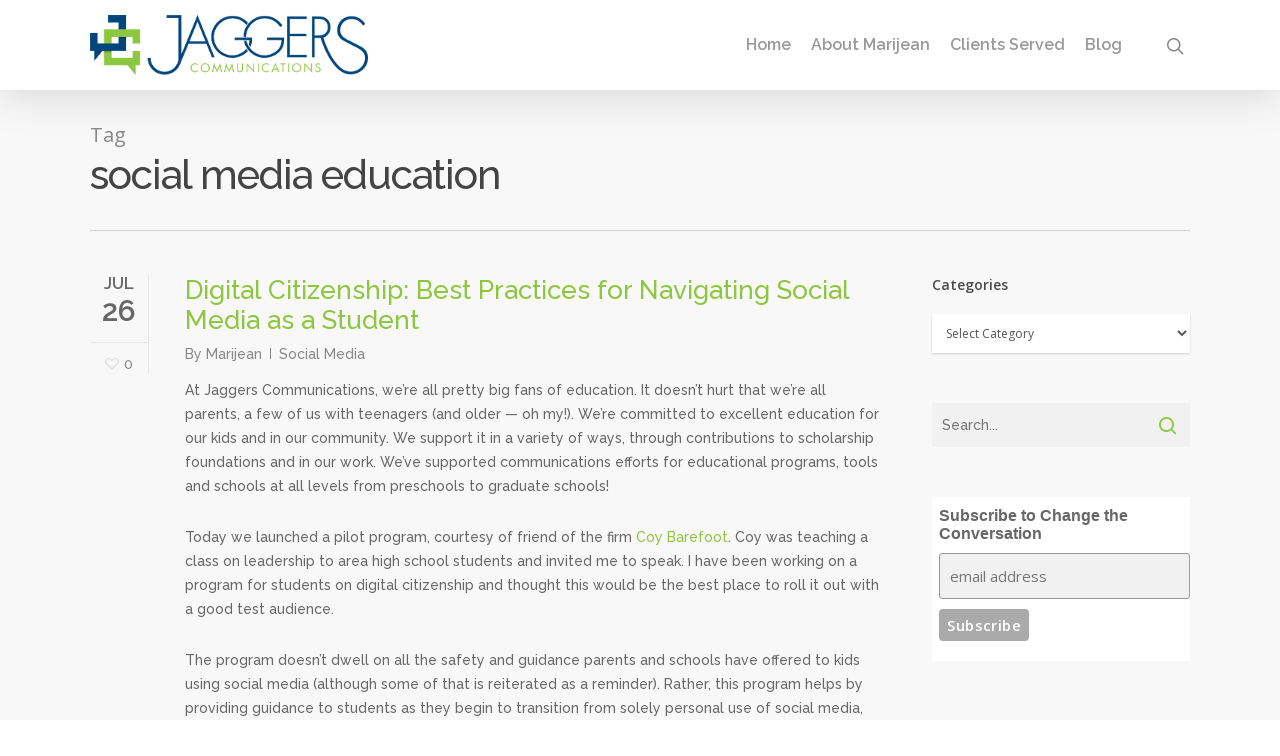

--- FILE ---
content_type: text/html; charset=UTF-8
request_url: https://marijeanjaggers.com/tag/social-media-education/
body_size: 17815
content:
<!DOCTYPE html>

<html lang="en-US" class="no-js">
<head>
	
	<meta charset="UTF-8">
	
	<meta name="viewport" content="width=device-width, initial-scale=1, maximum-scale=1, user-scalable=0" /><link rel="shortcut icon" href="https://marijeanjaggers.com/wp-content/uploads/2017/01/favicon.jpg" /><title>social media education &#8211; Jaggers Communications</title>
<meta name='robots' content='max-image-preview:large' />
<link rel="amphtml" href="https://marijeanjaggers.com/tag/social-media-education/amp/" /><meta name="generator" content="AMP for WP 1.1.11"/><link rel='dns-prefetch' href='//cdn.canvasjs.com' />
<link rel='dns-prefetch' href='//fonts.googleapis.com' />
<link rel="alternate" type="application/rss+xml" title="Jaggers Communications &raquo; Feed" href="https://marijeanjaggers.com/feed/" />
<link rel="alternate" type="application/rss+xml" title="Jaggers Communications &raquo; Comments Feed" href="https://marijeanjaggers.com/comments/feed/" />
<link rel="alternate" type="application/rss+xml" title="Jaggers Communications &raquo; social media education Tag Feed" href="https://marijeanjaggers.com/tag/social-media-education/feed/" />
<script type="text/javascript">
window._wpemojiSettings = {"baseUrl":"https:\/\/s.w.org\/images\/core\/emoji\/14.0.0\/72x72\/","ext":".png","svgUrl":"https:\/\/s.w.org\/images\/core\/emoji\/14.0.0\/svg\/","svgExt":".svg","source":{"concatemoji":"https:\/\/marijeanjaggers.com\/wp-includes\/js\/wp-emoji-release.min.js?ver=6.1.9"}};
/*! This file is auto-generated */
!function(e,a,t){var n,r,o,i=a.createElement("canvas"),p=i.getContext&&i.getContext("2d");function s(e,t){var a=String.fromCharCode,e=(p.clearRect(0,0,i.width,i.height),p.fillText(a.apply(this,e),0,0),i.toDataURL());return p.clearRect(0,0,i.width,i.height),p.fillText(a.apply(this,t),0,0),e===i.toDataURL()}function c(e){var t=a.createElement("script");t.src=e,t.defer=t.type="text/javascript",a.getElementsByTagName("head")[0].appendChild(t)}for(o=Array("flag","emoji"),t.supports={everything:!0,everythingExceptFlag:!0},r=0;r<o.length;r++)t.supports[o[r]]=function(e){if(p&&p.fillText)switch(p.textBaseline="top",p.font="600 32px Arial",e){case"flag":return s([127987,65039,8205,9895,65039],[127987,65039,8203,9895,65039])?!1:!s([55356,56826,55356,56819],[55356,56826,8203,55356,56819])&&!s([55356,57332,56128,56423,56128,56418,56128,56421,56128,56430,56128,56423,56128,56447],[55356,57332,8203,56128,56423,8203,56128,56418,8203,56128,56421,8203,56128,56430,8203,56128,56423,8203,56128,56447]);case"emoji":return!s([129777,127995,8205,129778,127999],[129777,127995,8203,129778,127999])}return!1}(o[r]),t.supports.everything=t.supports.everything&&t.supports[o[r]],"flag"!==o[r]&&(t.supports.everythingExceptFlag=t.supports.everythingExceptFlag&&t.supports[o[r]]);t.supports.everythingExceptFlag=t.supports.everythingExceptFlag&&!t.supports.flag,t.DOMReady=!1,t.readyCallback=function(){t.DOMReady=!0},t.supports.everything||(n=function(){t.readyCallback()},a.addEventListener?(a.addEventListener("DOMContentLoaded",n,!1),e.addEventListener("load",n,!1)):(e.attachEvent("onload",n),a.attachEvent("onreadystatechange",function(){"complete"===a.readyState&&t.readyCallback()})),(e=t.source||{}).concatemoji?c(e.concatemoji):e.wpemoji&&e.twemoji&&(c(e.twemoji),c(e.wpemoji)))}(window,document,window._wpemojiSettings);
</script>
<style type="text/css">
img.wp-smiley,
img.emoji {
	display: inline !important;
	border: none !important;
	box-shadow: none !important;
	height: 1em !important;
	width: 1em !important;
	margin: 0 0.07em !important;
	vertical-align: -0.1em !important;
	background: none !important;
	padding: 0 !important;
}
</style>
	<link rel='stylesheet' id='wp-block-library-css' href='https://marijeanjaggers.com/wp-includes/css/dist/block-library/style.min.css?ver=6.1.9' type='text/css' media='all' />
<link rel='stylesheet' id='classic-theme-styles-css' href='https://marijeanjaggers.com/wp-includes/css/classic-themes.min.css?ver=1' type='text/css' media='all' />
<style id='global-styles-inline-css' type='text/css'>
body{--wp--preset--color--black: #000000;--wp--preset--color--cyan-bluish-gray: #abb8c3;--wp--preset--color--white: #ffffff;--wp--preset--color--pale-pink: #f78da7;--wp--preset--color--vivid-red: #cf2e2e;--wp--preset--color--luminous-vivid-orange: #ff6900;--wp--preset--color--luminous-vivid-amber: #fcb900;--wp--preset--color--light-green-cyan: #7bdcb5;--wp--preset--color--vivid-green-cyan: #00d084;--wp--preset--color--pale-cyan-blue: #8ed1fc;--wp--preset--color--vivid-cyan-blue: #0693e3;--wp--preset--color--vivid-purple: #9b51e0;--wp--preset--gradient--vivid-cyan-blue-to-vivid-purple: linear-gradient(135deg,rgba(6,147,227,1) 0%,rgb(155,81,224) 100%);--wp--preset--gradient--light-green-cyan-to-vivid-green-cyan: linear-gradient(135deg,rgb(122,220,180) 0%,rgb(0,208,130) 100%);--wp--preset--gradient--luminous-vivid-amber-to-luminous-vivid-orange: linear-gradient(135deg,rgba(252,185,0,1) 0%,rgba(255,105,0,1) 100%);--wp--preset--gradient--luminous-vivid-orange-to-vivid-red: linear-gradient(135deg,rgba(255,105,0,1) 0%,rgb(207,46,46) 100%);--wp--preset--gradient--very-light-gray-to-cyan-bluish-gray: linear-gradient(135deg,rgb(238,238,238) 0%,rgb(169,184,195) 100%);--wp--preset--gradient--cool-to-warm-spectrum: linear-gradient(135deg,rgb(74,234,220) 0%,rgb(151,120,209) 20%,rgb(207,42,186) 40%,rgb(238,44,130) 60%,rgb(251,105,98) 80%,rgb(254,248,76) 100%);--wp--preset--gradient--blush-light-purple: linear-gradient(135deg,rgb(255,206,236) 0%,rgb(152,150,240) 100%);--wp--preset--gradient--blush-bordeaux: linear-gradient(135deg,rgb(254,205,165) 0%,rgb(254,45,45) 50%,rgb(107,0,62) 100%);--wp--preset--gradient--luminous-dusk: linear-gradient(135deg,rgb(255,203,112) 0%,rgb(199,81,192) 50%,rgb(65,88,208) 100%);--wp--preset--gradient--pale-ocean: linear-gradient(135deg,rgb(255,245,203) 0%,rgb(182,227,212) 50%,rgb(51,167,181) 100%);--wp--preset--gradient--electric-grass: linear-gradient(135deg,rgb(202,248,128) 0%,rgb(113,206,126) 100%);--wp--preset--gradient--midnight: linear-gradient(135deg,rgb(2,3,129) 0%,rgb(40,116,252) 100%);--wp--preset--duotone--dark-grayscale: url('#wp-duotone-dark-grayscale');--wp--preset--duotone--grayscale: url('#wp-duotone-grayscale');--wp--preset--duotone--purple-yellow: url('#wp-duotone-purple-yellow');--wp--preset--duotone--blue-red: url('#wp-duotone-blue-red');--wp--preset--duotone--midnight: url('#wp-duotone-midnight');--wp--preset--duotone--magenta-yellow: url('#wp-duotone-magenta-yellow');--wp--preset--duotone--purple-green: url('#wp-duotone-purple-green');--wp--preset--duotone--blue-orange: url('#wp-duotone-blue-orange');--wp--preset--font-size--small: 13px;--wp--preset--font-size--medium: 20px;--wp--preset--font-size--large: 36px;--wp--preset--font-size--x-large: 42px;--wp--preset--spacing--20: 0.44rem;--wp--preset--spacing--30: 0.67rem;--wp--preset--spacing--40: 1rem;--wp--preset--spacing--50: 1.5rem;--wp--preset--spacing--60: 2.25rem;--wp--preset--spacing--70: 3.38rem;--wp--preset--spacing--80: 5.06rem;}:where(.is-layout-flex){gap: 0.5em;}body .is-layout-flow > .alignleft{float: left;margin-inline-start: 0;margin-inline-end: 2em;}body .is-layout-flow > .alignright{float: right;margin-inline-start: 2em;margin-inline-end: 0;}body .is-layout-flow > .aligncenter{margin-left: auto !important;margin-right: auto !important;}body .is-layout-constrained > .alignleft{float: left;margin-inline-start: 0;margin-inline-end: 2em;}body .is-layout-constrained > .alignright{float: right;margin-inline-start: 2em;margin-inline-end: 0;}body .is-layout-constrained > .aligncenter{margin-left: auto !important;margin-right: auto !important;}body .is-layout-constrained > :where(:not(.alignleft):not(.alignright):not(.alignfull)){max-width: var(--wp--style--global--content-size);margin-left: auto !important;margin-right: auto !important;}body .is-layout-constrained > .alignwide{max-width: var(--wp--style--global--wide-size);}body .is-layout-flex{display: flex;}body .is-layout-flex{flex-wrap: wrap;align-items: center;}body .is-layout-flex > *{margin: 0;}:where(.wp-block-columns.is-layout-flex){gap: 2em;}.has-black-color{color: var(--wp--preset--color--black) !important;}.has-cyan-bluish-gray-color{color: var(--wp--preset--color--cyan-bluish-gray) !important;}.has-white-color{color: var(--wp--preset--color--white) !important;}.has-pale-pink-color{color: var(--wp--preset--color--pale-pink) !important;}.has-vivid-red-color{color: var(--wp--preset--color--vivid-red) !important;}.has-luminous-vivid-orange-color{color: var(--wp--preset--color--luminous-vivid-orange) !important;}.has-luminous-vivid-amber-color{color: var(--wp--preset--color--luminous-vivid-amber) !important;}.has-light-green-cyan-color{color: var(--wp--preset--color--light-green-cyan) !important;}.has-vivid-green-cyan-color{color: var(--wp--preset--color--vivid-green-cyan) !important;}.has-pale-cyan-blue-color{color: var(--wp--preset--color--pale-cyan-blue) !important;}.has-vivid-cyan-blue-color{color: var(--wp--preset--color--vivid-cyan-blue) !important;}.has-vivid-purple-color{color: var(--wp--preset--color--vivid-purple) !important;}.has-black-background-color{background-color: var(--wp--preset--color--black) !important;}.has-cyan-bluish-gray-background-color{background-color: var(--wp--preset--color--cyan-bluish-gray) !important;}.has-white-background-color{background-color: var(--wp--preset--color--white) !important;}.has-pale-pink-background-color{background-color: var(--wp--preset--color--pale-pink) !important;}.has-vivid-red-background-color{background-color: var(--wp--preset--color--vivid-red) !important;}.has-luminous-vivid-orange-background-color{background-color: var(--wp--preset--color--luminous-vivid-orange) !important;}.has-luminous-vivid-amber-background-color{background-color: var(--wp--preset--color--luminous-vivid-amber) !important;}.has-light-green-cyan-background-color{background-color: var(--wp--preset--color--light-green-cyan) !important;}.has-vivid-green-cyan-background-color{background-color: var(--wp--preset--color--vivid-green-cyan) !important;}.has-pale-cyan-blue-background-color{background-color: var(--wp--preset--color--pale-cyan-blue) !important;}.has-vivid-cyan-blue-background-color{background-color: var(--wp--preset--color--vivid-cyan-blue) !important;}.has-vivid-purple-background-color{background-color: var(--wp--preset--color--vivid-purple) !important;}.has-black-border-color{border-color: var(--wp--preset--color--black) !important;}.has-cyan-bluish-gray-border-color{border-color: var(--wp--preset--color--cyan-bluish-gray) !important;}.has-white-border-color{border-color: var(--wp--preset--color--white) !important;}.has-pale-pink-border-color{border-color: var(--wp--preset--color--pale-pink) !important;}.has-vivid-red-border-color{border-color: var(--wp--preset--color--vivid-red) !important;}.has-luminous-vivid-orange-border-color{border-color: var(--wp--preset--color--luminous-vivid-orange) !important;}.has-luminous-vivid-amber-border-color{border-color: var(--wp--preset--color--luminous-vivid-amber) !important;}.has-light-green-cyan-border-color{border-color: var(--wp--preset--color--light-green-cyan) !important;}.has-vivid-green-cyan-border-color{border-color: var(--wp--preset--color--vivid-green-cyan) !important;}.has-pale-cyan-blue-border-color{border-color: var(--wp--preset--color--pale-cyan-blue) !important;}.has-vivid-cyan-blue-border-color{border-color: var(--wp--preset--color--vivid-cyan-blue) !important;}.has-vivid-purple-border-color{border-color: var(--wp--preset--color--vivid-purple) !important;}.has-vivid-cyan-blue-to-vivid-purple-gradient-background{background: var(--wp--preset--gradient--vivid-cyan-blue-to-vivid-purple) !important;}.has-light-green-cyan-to-vivid-green-cyan-gradient-background{background: var(--wp--preset--gradient--light-green-cyan-to-vivid-green-cyan) !important;}.has-luminous-vivid-amber-to-luminous-vivid-orange-gradient-background{background: var(--wp--preset--gradient--luminous-vivid-amber-to-luminous-vivid-orange) !important;}.has-luminous-vivid-orange-to-vivid-red-gradient-background{background: var(--wp--preset--gradient--luminous-vivid-orange-to-vivid-red) !important;}.has-very-light-gray-to-cyan-bluish-gray-gradient-background{background: var(--wp--preset--gradient--very-light-gray-to-cyan-bluish-gray) !important;}.has-cool-to-warm-spectrum-gradient-background{background: var(--wp--preset--gradient--cool-to-warm-spectrum) !important;}.has-blush-light-purple-gradient-background{background: var(--wp--preset--gradient--blush-light-purple) !important;}.has-blush-bordeaux-gradient-background{background: var(--wp--preset--gradient--blush-bordeaux) !important;}.has-luminous-dusk-gradient-background{background: var(--wp--preset--gradient--luminous-dusk) !important;}.has-pale-ocean-gradient-background{background: var(--wp--preset--gradient--pale-ocean) !important;}.has-electric-grass-gradient-background{background: var(--wp--preset--gradient--electric-grass) !important;}.has-midnight-gradient-background{background: var(--wp--preset--gradient--midnight) !important;}.has-small-font-size{font-size: var(--wp--preset--font-size--small) !important;}.has-medium-font-size{font-size: var(--wp--preset--font-size--medium) !important;}.has-large-font-size{font-size: var(--wp--preset--font-size--large) !important;}.has-x-large-font-size{font-size: var(--wp--preset--font-size--x-large) !important;}
.wp-block-navigation a:where(:not(.wp-element-button)){color: inherit;}
:where(.wp-block-columns.is-layout-flex){gap: 2em;}
.wp-block-pullquote{font-size: 1.5em;line-height: 1.6;}
</style>
<link rel='stylesheet' id='salient-social-css' href='https://marijeanjaggers.com/wp-content/plugins/salient-social/css/style.css?ver=1.1' type='text/css' media='all' />
<style id='salient-social-inline-css' type='text/css'>

  .sharing-default-minimal .nectar-love.loved,
  body .nectar-social[data-color-override="override"].fixed > a:before, 
  body .nectar-social[data-color-override="override"].fixed .nectar-social-inner a,
  .sharing-default-minimal .nectar-social[data-color-override="override"] .nectar-social-inner a:hover {
    background-color: #8dc63f;
  }
  .nectar-social.hover .nectar-love.loved,
  .nectar-social.hover > .nectar-love-button a:hover,
  .nectar-social[data-color-override="override"].hover > div a:hover,
  #single-below-header .nectar-social[data-color-override="override"].hover > div a:hover,
  .nectar-social[data-color-override="override"].hover .share-btn:hover,
  .sharing-default-minimal .nectar-social[data-color-override="override"] .nectar-social-inner a {
    border-color: #8dc63f;
  }
  #single-below-header .nectar-social.hover .nectar-love.loved i,
  #single-below-header .nectar-social.hover[data-color-override="override"] a:hover,
  #single-below-header .nectar-social.hover[data-color-override="override"] a:hover i,
  #single-below-header .nectar-social.hover .nectar-love-button a:hover i,
  .nectar-love:hover i,
  .hover .nectar-love:hover .total_loves,
  .nectar-love.loved i,
  .nectar-social.hover .nectar-love.loved .total_loves,
  .nectar-social.hover .share-btn:hover, 
  .nectar-social[data-color-override="override"].hover .nectar-social-inner a:hover,
  .nectar-social[data-color-override="override"].hover > div:hover span,
  .sharing-default-minimal .nectar-social[data-color-override="override"] .nectar-social-inner a:not(:hover) i,
  .sharing-default-minimal .nectar-social[data-color-override="override"] .nectar-social-inner a:not(:hover) {
    color: #8dc63f;
  }
</style>
<link rel='stylesheet' id='dashicons-css' href='https://marijeanjaggers.com/wp-includes/css/dashicons.min.css?ver=6.1.9' type='text/css' media='all' />
<link rel='stylesheet' id='admin-bar-css' href='https://marijeanjaggers.com/wp-includes/css/admin-bar.min.css?ver=6.1.9' type='text/css' media='all' />
<style id='admin-bar-inline-css' type='text/css'>

    .canvasjs-chart-credit{
        display: none !important;
    }
    #vtrtsFreeChart canvas {
    border-radius: 6px;
}

.vtrts-free-adminbar-weekly-title {
    font-weight: bold;
    font-size: 14px;
    color: #fff;
    margin-bottom: 6px;
}

        #wpadminbar #wp-admin-bar-vtrts_free_top_button .ab-icon:before {
            content: "\f185";
            color: #1DAE22;
            top: 3px;
        }
    #wp-admin-bar-vtrts_pro_top_button .ab-item {
        min-width: 180px;
    }
    .vtrts-free-adminbar-dropdown {
        min-width: 420px ;
        padding: 18px 18px 12px 18px;
        background: #23282d;
        color: #fff;
        border-radius: 8px;
        box-shadow: 0 4px 24px rgba(0,0,0,0.15);
        margin-top: 10px;
    }
    .vtrts-free-adminbar-grid {
        display: grid;
        grid-template-columns: 1fr 1fr;
        gap: 18px 18px; /* row-gap column-gap */
        margin-bottom: 18px;
    }
    .vtrts-free-adminbar-card {
        background: #2c3338;
        border-radius: 8px;
        padding: 18px 18px 12px 18px;
        box-shadow: 0 2px 8px rgba(0,0,0,0.07);
        display: flex;
        flex-direction: column;
        align-items: flex-start;
    }
    /* Extra margin for the right column */
    .vtrts-free-adminbar-card:nth-child(2),
    .vtrts-free-adminbar-card:nth-child(4) {
        margin-left: 10px !important;
        padding-left: 10px !important;
                padding-top: 6px !important;

        margin-right: 10px !important;
        padding-right : 10px !important;
        margin-top: 10px !important;
    }
    .vtrts-free-adminbar-card:nth-child(1),
    .vtrts-free-adminbar-card:nth-child(3) {
        margin-left: 10px !important;
        padding-left: 10px !important;
                padding-top: 6px !important;

        margin-top: 10px !important;
                padding-right : 10px !important;

    }
    /* Extra margin for the bottom row */
    .vtrts-free-adminbar-card:nth-child(3),
    .vtrts-free-adminbar-card:nth-child(4) {
        margin-top: 6px !important;
        padding-top: 6px !important;
        margin-top: 10px !important;
    }
    .vtrts-free-adminbar-card-title {
        font-size: 14px;
        font-weight: 800;
        margin-bottom: 6px;
        color: #fff;
    }
    .vtrts-free-adminbar-card-value {
        font-size: 22px;
        font-weight: bold;
        color: #1DAE22;
        margin-bottom: 4px;
    }
    .vtrts-free-adminbar-card-sub {
        font-size: 12px;
        color: #aaa;
    }
    .vtrts-free-adminbar-btn-wrap {
        text-align: center;
        margin-top: 8px;
    }

    #wp-admin-bar-vtrts_free_top_button .ab-item{
    min-width: 80px !important;
        padding: 0px !important;
    .vtrts-free-adminbar-btn {
        display: inline-block;
        background: #1DAE22;
        color: #fff !important;
        font-weight: bold;
        padding: 8px 28px;
        border-radius: 6px;
        text-decoration: none;
        font-size: 15px;
        transition: background 0.2s;
        margin-top: 8px;
    }
    .vtrts-free-adminbar-btn:hover {
        background: #15991b;
        color: #fff !important;
    }

    .vtrts-free-adminbar-dropdown-wrap { min-width: 0; padding: 0; }
    #wpadminbar #wp-admin-bar-vtrts_free_top_button .vtrts-free-adminbar-dropdown { display: none; position: absolute; left: 0; top: 100%; z-index: 99999; }
    #wpadminbar #wp-admin-bar-vtrts_free_top_button:hover .vtrts-free-adminbar-dropdown { display: block; }
    
        .ab-empty-item #wp-admin-bar-vtrts_free_top_button-default .ab-empty-item{
    height:0px !important;
    padding :0px !important;
     }
            #wpadminbar .quicklinks .ab-empty-item{
        padding:0px !important;
    }
    .vtrts-free-adminbar-dropdown {
    min-width: 420px;
    padding: 18px 18px 12px 18px;
    background: #23282d;
    color: #fff;
    border-radius: 12px; /* more rounded */
    box-shadow: 0 8px 32px rgba(0,0,0,0.25); /* deeper shadow */
    margin-top: 10px;
}

.vtrts-free-adminbar-btn-wrap {
    text-align: center;
    margin-top: 18px; /* more space above */
}

.vtrts-free-adminbar-btn {
    display: inline-block;
    background: #1DAE22;
    color: #fff !important;
    font-weight: bold;
    padding: 5px 22px;
    border-radius: 8px;
    text-decoration: none;
    font-size: 17px;
    transition: background 0.2s, box-shadow 0.2s;
    margin-top: 8px;
    box-shadow: 0 2px 8px rgba(29,174,34,0.15);
    text-align: center;
    line-height: 1.6;
    
}
.vtrts-free-adminbar-btn:hover {
    background: #15991b;
    color: #fff !important;
    box-shadow: 0 4px 16px rgba(29,174,34,0.25);
}
    


</style>
<link rel='stylesheet' id='font-awesome-css' href='https://marijeanjaggers.com/wp-content/themes/salient/css/font-awesome.min.css?ver=4.6.4' type='text/css' media='all' />
<link rel='stylesheet' id='salient-grid-system-css' href='https://marijeanjaggers.com/wp-content/themes/salient/css/grid-system.css?ver=12.1.5' type='text/css' media='all' />
<link rel='stylesheet' id='main-styles-css' href='https://marijeanjaggers.com/wp-content/themes/salient/css/style.css?ver=12.1.5' type='text/css' media='all' />
<style id='main-styles-inline-css' type='text/css'>
html:not(.page-trans-loaded) { background-color: #ffffff; }
</style>
<link rel='stylesheet' id='magnific-css' href='https://marijeanjaggers.com/wp-content/themes/salient/css/plugins/magnific.css?ver=8.6.0' type='text/css' media='all' />
<link rel='stylesheet' id='nectar_default_font_open_sans-css' href='https://fonts.googleapis.com/css?family=Open+Sans%3A300%2C400%2C600%2C700&#038;subset=latin%2Clatin-ext' type='text/css' media='all' />
<link rel='stylesheet' id='nectar-flickity-css' href='https://marijeanjaggers.com/wp-content/themes/salient/css/plugins/flickity.css?ver=12.1.5' type='text/css' media='all' />
<link rel='stylesheet' id='nectar-portfolio-css' href='https://marijeanjaggers.com/wp-content/plugins/salient-portfolio/css/portfolio.css?ver=1.6.1' type='text/css' media='all' />
<link rel='stylesheet' id='responsive-css' href='https://marijeanjaggers.com/wp-content/themes/salient/css/responsive.css?ver=12.1.5' type='text/css' media='all' />
<link rel='stylesheet' id='skin-original-css' href='https://marijeanjaggers.com/wp-content/themes/salient/css/skin-original.css?ver=12.1.5' type='text/css' media='all' />
<link rel='stylesheet' id='dynamic-css-css' href='https://marijeanjaggers.com/wp-content/themes/salient/css/salient-dynamic-styles.css?ver=50159' type='text/css' media='all' />
<style id='dynamic-css-inline-css' type='text/css'>
@media only screen and (min-width:1000px){body #ajax-content-wrap.no-scroll{min-height:calc(100vh - 90px);height:calc(100vh - 90px)!important;}}@media only screen and (min-width:1000px){#page-header-wrap.fullscreen-header,#page-header-wrap.fullscreen-header #page-header-bg,html:not(.nectar-box-roll-loaded) .nectar-box-roll > #page-header-bg.fullscreen-header,.nectar_fullscreen_zoom_recent_projects,#nectar_fullscreen_rows:not(.afterLoaded) > div{height:calc(100vh - 89px);}.wpb_row.vc_row-o-full-height.top-level,.wpb_row.vc_row-o-full-height.top-level > .col.span_12{min-height:calc(100vh - 89px);}html:not(.nectar-box-roll-loaded) .nectar-box-roll > #page-header-bg.fullscreen-header{top:90px;}.nectar-slider-wrap[data-fullscreen="true"]:not(.loaded),.nectar-slider-wrap[data-fullscreen="true"]:not(.loaded) .swiper-container{height:calc(100vh - 88px)!important;}.admin-bar .nectar-slider-wrap[data-fullscreen="true"]:not(.loaded),.admin-bar .nectar-slider-wrap[data-fullscreen="true"]:not(.loaded) .swiper-container{height:calc(100vh - 88px - 32px)!important;}}#nectar_fullscreen_rows{background-color:;}
.large_h1 {
    font-size: 60px;
    line-height: 55px;
}

.extra_color {
    color: #00457c;
}

.clientlogos {
    padding: 100px;
}


@media only screen and (max-width: 768px) {
    .large_h1 {
    font-size: 36px;
    line-height: 40px;
    }
}
</style>
<link rel='stylesheet' id='redux-google-fonts-salient_redux-css' href='https://fonts.googleapis.com/css?family=Raleway%3A600%2C500%7CMerriweather%3A400italic&#038;subset=latin&#038;ver=1600786000' type='text/css' media='all' />
<script type='text/javascript' id='ahc_front_js-js-extra'>
/* <![CDATA[ */
var ahc_ajax_front = {"ajax_url":"https:\/\/marijeanjaggers.com\/wp-admin\/admin-ajax.php","plugin_url":"https:\/\/marijeanjaggers.com\/wp-content\/plugins\/visitors-traffic-real-time-statistics\/","page_id":"Tag: <span>social media education<\/span>","page_title":"","post_type":""};
/* ]]> */
</script>
<script type='text/javascript' src='https://marijeanjaggers.com/wp-content/plugins/visitors-traffic-real-time-statistics/js/front.js?ver=6.1.9' id='ahc_front_js-js'></script>
<script type='text/javascript' src='https://marijeanjaggers.com/wp-includes/js/jquery/jquery.min.js?ver=3.6.1' id='jquery-core-js'></script>
<script type='text/javascript' src='https://marijeanjaggers.com/wp-includes/js/jquery/jquery-migrate.min.js?ver=3.3.2' id='jquery-migrate-js'></script>
<link rel="https://api.w.org/" href="https://marijeanjaggers.com/wp-json/" /><link rel="alternate" type="application/json" href="https://marijeanjaggers.com/wp-json/wp/v2/tags/122" /><link rel="EditURI" type="application/rsd+xml" title="RSD" href="https://marijeanjaggers.com/xmlrpc.php?rsd" />
<link rel="wlwmanifest" type="application/wlwmanifest+xml" href="https://marijeanjaggers.com/wp-includes/wlwmanifest.xml" />
<meta name="generator" content="WordPress 6.1.9" />

		<!-- GA Google Analytics @ https://m0n.co/ga -->
		<script async src="https://www.googletagmanager.com/gtag/js?id=256890723"></script>
		<script>
			window.dataLayer = window.dataLayer || [];
			function gtag(){dataLayer.push(arguments);}
			gtag('js', new Date());
			gtag('config', '256890723');
		</script>

	<script type="text/javascript"> var root = document.getElementsByTagName( "html" )[0]; root.setAttribute( "class", "js" ); </script><meta name="generator" content="Powered by WPBakery Page Builder - drag and drop page builder for WordPress."/>
<link rel="icon" href="https://marijeanjaggers.com/wp-content/uploads/2011/11/cropped-JC_Logo_LowRes-32x32.jpg" sizes="32x32" />
<link rel="icon" href="https://marijeanjaggers.com/wp-content/uploads/2011/11/cropped-JC_Logo_LowRes-192x192.jpg" sizes="192x192" />
<link rel="apple-touch-icon" href="https://marijeanjaggers.com/wp-content/uploads/2011/11/cropped-JC_Logo_LowRes-180x180.jpg" />
<meta name="msapplication-TileImage" content="https://marijeanjaggers.com/wp-content/uploads/2011/11/cropped-JC_Logo_LowRes-270x270.jpg" />
<noscript><style> .wpb_animate_when_almost_visible { opacity: 1; }</style></noscript>	
</head>


<body class="archive tag tag-social-media-education tag-122 original wpb-js-composer js-comp-ver-6.4.2 vc_responsive" data-footer-reveal="false" data-footer-reveal-shadow="none" data-header-format="default" data-body-border="off" data-boxed-style="" data-header-breakpoint="1000" data-dropdown-style="minimal" data-cae="easeOutCubic" data-cad="650" data-megamenu-width="contained" data-aie="none" data-ls="magnific" data-apte="standard" data-hhun="0" data-fancy-form-rcs="default" data-form-style="default" data-form-submit="default" data-is="minimal" data-button-style="default" data-user-account-button="false" data-flex-cols="true" data-col-gap="default" data-header-inherit-rc="false" data-header-search="true" data-animated-anchors="true" data-ajax-transitions="true" data-full-width-header="false" data-slide-out-widget-area="true" data-slide-out-widget-area-style="slide-out-from-right" data-user-set-ocm="off" data-loading-animation="none" data-bg-header="false" data-responsive="1" data-ext-responsive="true" data-header-resize="1" data-header-color="light" data-transparent-header="false" data-cart="false" data-remove-m-parallax="" data-remove-m-video-bgs="" data-m-animate="0" data-force-header-trans-color="light" data-smooth-scrolling="0" data-permanent-transparent="false" >
	
	<script type="text/javascript"> if(navigator.userAgent.match(/(Android|iPod|iPhone|iPad|BlackBerry|IEMobile|Opera Mini)/)) { document.body.className += " using-mobile-browser "; } </script><div id="ajax-loading-screen" data-disable-mobile="1" data-disable-fade-on-click="0" data-effect="standard" data-method="standard"><div class="loading-icon none"><span class="default-skin-loading-icon"></span></div></div>	
	<div id="header-space"  data-header-mobile-fixed='1'></div> 
	
		
	<div id="header-outer" data-has-menu="true" data-has-buttons="yes" data-header-button_style="default" data-using-pr-menu="false" data-mobile-fixed="1" data-ptnm="false" data-lhe="default" data-user-set-bg="#ffffff" data-format="default" data-permanent-transparent="false" data-megamenu-rt="0" data-remove-fixed="0" data-header-resize="1" data-cart="false" data-transparency-option="0" data-box-shadow="large" data-shrink-num="6" data-using-secondary="0" data-using-logo="1" data-logo-height="60" data-m-logo-height="45" data-padding="15" data-full-width="false" data-condense="false" >
		
		
<div id="search-outer" class="nectar">
	<div id="search">
		<div class="container">
			 <div id="search-box">
				 <div class="inner-wrap">
					 <div class="col span_12">
						  <form role="search" action="https://marijeanjaggers.com/" method="GET">
															<input type="text" name="s"  value="Start Typing..." data-placeholder="Start Typing..." />
															
												</form>
					</div><!--/span_12-->
				</div><!--/inner-wrap-->
			 </div><!--/search-box-->
			 <div id="close"><a href="#">
				<span class="icon-salient-x" aria-hidden="true"></span>				 </a></div>
		 </div><!--/container-->
	</div><!--/search-->
</div><!--/search-outer-->

<header id="top">
	<div class="container">
		<div class="row">
			<div class="col span_3">
				<a id="logo" href="https://marijeanjaggers.com" data-supplied-ml-starting-dark="false" data-supplied-ml-starting="false" data-supplied-ml="false" >
					<img class="stnd default-logo dark-version" alt="Jaggers Communications" src="https://marijeanjaggers.com/wp-content/uploads/2017/01/Jaggers_Web_Site_Logo@1x.png" srcset="https://marijeanjaggers.com/wp-content/uploads/2017/01/Jaggers_Web_Site_Logo@1x.png 1x, https://marijeanjaggers.com/wp-content/uploads/2017/01/Jaggers_Web_Site_Logo@2x.png 2x" /> 
				</a>
				
							</div><!--/span_3-->
			
			<div class="col span_9 col_last">
									<a class="mobile-search" href="#searchbox"><span class="nectar-icon icon-salient-search" aria-hidden="true"></span></a>
										<div class="slide-out-widget-area-toggle mobile-icon slide-out-from-right" data-custom-color="false" data-icon-animation="simple-transform">
						<div> <a href="#sidewidgetarea" aria-label="Navigation Menu" aria-expanded="false" class="closed">
							<span aria-hidden="true"> <i class="lines-button x2"> <i class="lines"></i> </i> </span>
						</a></div> 
					</div>
								
									
					<nav>
						
						<ul class="sf-menu">	
							<li id="menu-item-2902" class="menu-item menu-item-type-post_type menu-item-object-page menu-item-home menu-item-2902"><a href="https://marijeanjaggers.com/">Home</a></li>
<li id="menu-item-3857" class="menu-item menu-item-type-post_type menu-item-object-page menu-item-3857"><a href="https://marijeanjaggers.com/about/">About Marijean</a></li>
<li id="menu-item-3111" class="menu-item menu-item-type-post_type menu-item-object-page menu-item-3111"><a href="https://marijeanjaggers.com/clients-served/">Clients Served</a></li>
<li id="menu-item-3695" class="menu-item menu-item-type-post_type menu-item-object-page current_page_parent menu-item-3695"><a href="https://marijeanjaggers.com/blog/">Blog</a></li>
						</ul>
						

													<ul class="buttons sf-menu" data-user-set-ocm="off">
								
								<li id="search-btn"><div><a href="#searchbox"><span class="icon-salient-search" aria-hidden="true"></span></a></div> </li>								
							</ul>
												
					</nav>
					
										
				</div><!--/span_9-->
				
								
			</div><!--/row-->
					</div><!--/container-->
	</header>
		
	</div>
	
		
	<div id="ajax-content-wrap">
		
		
		<div class="row page-header-no-bg" data-alignment="left">
			<div class="container">	
				<div class="col span_12 section-title">
					<span class="subheader">Tag</span>
					<h1>  social media education</h1>
									</div>
			</div>
		</div> 

	
<div class="container-wrap">
		
	<div class="container main-content">
		
		<div class="row">
			
			<div class="post-area col  span_9   " data-ams="8px" data-remove-post-date="0" data-remove-post-author="0" data-remove-post-comment-number="0" data-remove-post-nectar-love="0"> <div class="posts-container"  data-load-animation="none">
<article id="post-2676" class="post-2676 post type-post status-publish format-standard category-social-media tag-albemarle-high-school tag-charlottesville-high-school tag-coy-barefoot tag-digital-citizenship tag-leadership-academy-charlottesville tag-monticello-high-school tag-social-media-education tag-social-media-for-schools tag-western-albemarle-high-school">  
  
  <div class="inner-wrap animated">
    
    <div class="post-content classic">
      
      
<div class="post-meta" data-love="true">
  
  <div class="date">
    <span class="month">Jul</span>
    <span class="day">26</span>
      </div>
  
  <div class="nectar-love-wrap">
    <a href="#" class="nectar-love" id="nectar-love-2676" title="Love this"> <i class="icon-salient-heart-2"></i><span class="love-text">Love</span><span class="total_loves"><span class="nectar-love-count">0</span></span></a>  </div>
  
</div><!--post-meta-->      
      <div class="content-inner">
        
        <a href="https://marijeanjaggers.com/digitalcitizenship/"><span class="post-featured-img"></span></a>        
        <div class="article-content-wrap">
          
          <div class="post-header">
            
            <h2 class="title"><a href="https://marijeanjaggers.com/digitalcitizenship/"> Digital Citizenship: Best Practices for Navigating Social Media as a Student</a></h2>
            
            <span class="meta-author">
              <span>By</span> <a href="https://marijeanjaggers.com/author/marijean/" title="Posts by Marijean" rel="author">Marijean</a>            </span> 
            <span class="meta-category"><a href="https://marijeanjaggers.com/category/social-media/">Social Media</a>            </span>            
          </div><!--/post-header-->
          
          <p>At Jaggers Communications, we&#8217;re all pretty big fans of education. It doesn&#8217;t hurt that we&#8217;re all parents, a few of us with teenagers (and older &#8212; oh my!). We&#8217;re committed to excellent education for our kids and in our community. We support it in a variety of ways, through contributions to scholarship foundations and in our work. We&#8217;ve supported communications efforts for educational programs, tools and schools at all levels from preschools to graduate schools!</p>
<p>Today we launched a pilot program, courtesy of friend of the firm <a href="http://www.coybarefoot.com">Coy Barefoot</a>. Coy was teaching a class on leadership to area high school students and invited me to speak. I have been working on a program for students on digital citizenship and thought this would be the best place to roll it out with a good test audience.</p>
<p>The program doesn&#8217;t dwell on all the safety and guidance parents and schools have offered to kids using social media (although some of that is reiterated as a reminder). Rather, this program helps by providing guidance to students as they begin to transition from solely personal use of social media, to professional use as college students, graduates and employees.</p>
<p>We spent a lot of time talking about managing your personal online reputation and what that means for people getting ready to go off to college, applying to schools or for jobs. General awareness of the tools that exist (besides Facebook; teenagers know a lot about Facebook) and how they could and should be using them, is important.</p>
<p>You&#8217;d have to attend a Digital Citizen workshop to get the full gist of what was taught and the conversation that takes place in class, but the students were interested in access to the full presentation, and I thought the rest of you might be curious, as well.</p>
<p><iframe style="border: 1px solid #CCC; border-width: 1px 1px 0; margin-bottom: 5px;" src="http://www.slideshare.net/slideshow/embed_code/13766240" frameborder="0" marginwidth="0" marginheight="0" scrolling="no" width="427" height="356"></iframe></p>
<div style="margin-bottom: 5px;"><strong> <a title="Digital Citizenship" href="http://www.slideshare.net/mjaggers/digital-citizenship-13766240" target="_blank">Digital Citizenship</a> </strong> from <strong><a href="http://www.slideshare.net/mjaggers" target="_blank">Jaggers Communications</a></strong></div>
<p>&nbsp;</p>
          
        </div><!--article-content-wrap-->
        
      </div><!--content-inner-->
      
    </div><!--/post-content-->
    
  </div><!--/inner-wrap-->
  
</article>
<article id="post-2280" class="post-2280 post type-post status-publish format-standard category-communications category-corporate-strategy category-marketing-2 category-social-media category-uncategorized tag-blogging tag-community tag-content tag-content-development tag-how-to-use-social-media-for-business tag-nascar tag-pr tag-pr-and-social-media tag-questions-about-social-media tag-social-media tag-social-media-education tag-social-networking-for-business tag-strategy">  
  
  <div class="inner-wrap animated">
    
    <div class="post-content classic">
      
      
<div class="post-meta" data-love="true">
  
  <div class="date">
    <span class="month">Apr</span>
    <span class="day">30</span>
      </div>
  
  <div class="nectar-love-wrap">
    <a href="#" class="nectar-love" id="nectar-love-2280" title="Love this"> <i class="icon-salient-heart-2"></i><span class="love-text">Love</span><span class="total_loves"><span class="nectar-love-count">0</span></span></a>  </div>
  
</div><!--post-meta-->      
      <div class="content-inner">
        
        <a href="https://marijeanjaggers.com/good-community-timeless-social-media/"><span class="post-featured-img"></span></a>        
        <div class="article-content-wrap">
          
          <div class="post-header">
            
            <h2 class="title"><a href="https://marijeanjaggers.com/good-community-timeless-social-media/"> Good Community is a Timeless Social Media Value</a></h2>
            
            <span class="meta-author">
              <span>By</span> <a href="https://marijeanjaggers.com/author/admin/" title="Posts by admin" rel="author">admin</a>            </span> 
            <span class="meta-category"><a href="https://marijeanjaggers.com/category/communications/">Communications</a>, <a href="https://marijeanjaggers.com/category/corporate-strategy/">Corporate Strategy</a>, <a href="https://marijeanjaggers.com/category/marketing-2/">Marketing</a>, <a href="https://marijeanjaggers.com/category/social-media/">Social Media</a>, <a href="https://marijeanjaggers.com/category/uncategorized/">Uncategorized</a>            </span>            
          </div><!--/post-header-->
          
          <p><img decoding="async" loading="lazy" class="alignleft" style="margin: 5px;" src="http://img.getglue.com/tv_shows/rowdy_racing_news/normal.jpg" alt="" width="192" height="192" />We were at a client meeting last week presenting social media strategy, and <a href="http://twitter.com/marijean">Marijean</a> was kind enough to mention my past history as founder of a company called <a href="http://www.rowdy.com">Rowdy.com</a>. Rowdy was known as a &#8220;social network&#8221; and was focused on NASCAR racing. We built a platform to blog, share photos, video, comments, and observations on racing. Facebook wasn&#8217;t out yet, so we had to build it ourselves.</p>
<p>We produced award-winning podcasts, video, and content on our own to get the conversation started, but our primary goal was to create a place where real fans could get to know each other and get closer to their favorite sport and those involved in it. Rowdy grew very quickly primarily because we gave the fans something they could not get on their own&#8211;a singular voice that was about the real sport, not corporate spin. Our tagline was &#8220;<strong>Rowdy: Tell It Like It Is</strong>&#8221; and that&#8217;s exactly what we did. It was truly cutting edge and and was one the best examples of online community available, regardless of the topic.</p>
<p>One of the participants at our meeting remembered the site and was truly complimentary. I think it enhanced our reputation and credibility just a little and I was flattered to have had a positive impact on a race fan through that effort.</p>
<p>Cool, you say. So what? That stuff is old hat now! The takeaway is that even though that site was shut down earlier this year (after a two-year stint as a property of <em><a href="http://aol.sportingnews.com/">The Sporting News</a></em>), folks still remember the quality of the content and the friendships they had there. Many fans are still offline friends&#8211;one couple who met there are actually getting married! Fans remember fondly meeting IRL at the races after friending one another at Rowdy. It was a true bonding experience because it was real people, useful and engaging content and a friendly, open forum for sharing and celebrating a passion.</p>
<p>So&#8230;are you creating that environment for your customers? Are you providing an open, engaging resource full of good content, friendly people, and social connective tissue? Are you using the tools currently available to maximize connection and interaction? If not, why not? Quit acting like this doesn&#8217;t matter. It does.</p>
          
        </div><!--article-content-wrap-->
        
      </div><!--content-inner-->
      
    </div><!--/post-content-->
    
  </div><!--/inner-wrap-->
  
</article>
<article id="post-2162" class="post-2162 post type-post status-publish format-standard category-corporate-strategy category-media category-social-media tag-how-to-use-social-media-for-business tag-jaggers-communications tag-questions-about-social-media tag-rusty-speidel tag-social-media tag-social-media-education tag-social-media-for-business tag-social-networking-for-business">  
  
  <div class="inner-wrap animated">
    
    <div class="post-content classic">
      
      
<div class="post-meta" data-love="true">
  
  <div class="date">
    <span class="month">Apr</span>
    <span class="day">16</span>
      </div>
  
  <div class="nectar-love-wrap">
    <a href="#" class="nectar-love" id="nectar-love-2162" title="Love this"> <i class="icon-salient-heart-2"></i><span class="love-text">Love</span><span class="total_loves"><span class="nectar-love-count">0</span></span></a>  </div>
  
</div><!--post-meta-->      
      <div class="content-inner">
        
        <a href="https://marijeanjaggers.com/beware-social-media-marketer/"><span class="post-featured-img"></span></a>        
        <div class="article-content-wrap">
          
          <div class="post-header">
            
            <h2 class="title"><a href="https://marijeanjaggers.com/beware-social-media-marketer/"> Five Ways to Beware the Social Media Scammer</a></h2>
            
            <span class="meta-author">
              <span>By</span> <a href="https://marijeanjaggers.com/author/admin/" title="Posts by admin" rel="author">admin</a>            </span> 
            <span class="meta-category"><a href="https://marijeanjaggers.com/category/corporate-strategy/">Corporate Strategy</a>, <a href="https://marijeanjaggers.com/category/media/">Media</a>, <a href="https://marijeanjaggers.com/category/social-media/">Social Media</a>            </span>            
          </div><!--/post-header-->
          
          <p><img decoding="async" loading="lazy" class="size-thumbnail wp-image-2103 alignright" title="rfs3" src="http://wineguildcville.com/marijean/wp-content/uploads/2012/04/rfs3-150x150.jpg" alt="" width="150" height="150" />There was an <a href="http://www.scribd.com/doc/67355794/Booz-Co-Buddy-Media-Campaigns-to-Capabilities-Social-Media-and-Marketing-2011">interesting study released last year</a> by Booz &amp; Co. in partnership with Buddy Media on social media and marketing and its impact on job growth. Some highlights:</p>
<ul>
<li>Virtually every company (96%) has plans to spend more on social media; 40 percent plan to spend “substantially more.”</li>
<li>As companies are building up their social media, much of their investment is focused on hiring in-house staff. Partners also will play a key role in supporting companies as they use social more widely.</li>
<li>The money spent on social media will primarily be shifted from other forms of digital advertising, so new expertise will be required.</li>
</ul>
<p>Great, we&#8217;ve gone mainstream!</p>
<p><img decoding="async" loading="lazy" class="alignright" src="http://elevationgroupexposed.com/wp-content/uploads/2011/11/SCAM-sign.gif" alt="" width="180" height="180" />But I gotta say, I&#8217;ve been really bothered lately by these so-called &#8220;social media experts&#8221; and &#8220;social media marketing firms&#8221; that are cropping up everywhere. &#8220;We have a decade of experience with Facebook marketing,&#8221; they say. Really?? It&#8217;s only five years old. Trust reduced. &#8220;View our case studies,&#8221; they invite. Really? OK, it says here your team worked with the client to develop a Facebook and Twitter marketing strategy. Cool. But what did that strategy actually include? What insights did you gather that make it worth sharing and using as a promo? Are you just spamming our news feeds with promos, or are you actually engaging? Why should I believe you without evidence?</p>
<p>Um, I don&#8217;t. Trust further reduced.</p>
<p>My point here is that there are a LOT of people out there capitalizing on the ignorance and fear of those who don&#8217;t understand how to tap into the amazing potential of engaged, strategic, social media use. They need real help, and so might you. So here are some guidelines to help weed out the opportunists from those folks that can actually get your social media projects off the ground.</p>
<ol>
<li><strong>Make sure they create and deliver a strategy, not just tactics</strong>. Social media without a plan is worthless. You need to determine what your business goals are, how social tools fit into those, how content fits into that and who will do what. There also needs to be legit measurement against actual business goals, not just a laundry list of &#8220;likes&#8221; and &#8220;retweets.&#8221; If your potential vendor glazes over when you ask about those, run away.</li>
<li><strong>Check references</strong>. Did they actually accomplish anything of value for others? Not just what their web site claims, but real accomplishments that map to what you&#8217;re hoping to do as well. Can&#8217;t find those? Run away.</li>
<li><strong>Does what they claim sound reasonable</strong>? Anyone claiming to have more years of experience with a platform than it has actually existed would be a example of a suspect vendor.</li>
<li><strong>Run away from specific promises</strong>. &#8220;We&#8217;ll get you page one on Google, guaranteed!&#8221; would be an example. Another would be &#8220;get thousands of Twitter followers right away!&#8221; These things are theoretically possible, but without strategy and patience it will either be fleeting, damaging to your brand, or both.</li>
<li><strong>Focus on the conversation, engagement, and long-term relationships</strong>. These are the hallmarks of all the best social media campaigns. A legit social media strategist will embrace these ideas. Scammers, not so much.</li>
</ol>
<p>Lock your doors, set the alarm, hide the kids!  Or call someone who can really help.</p>
<p>Have you ever been the victim of one of these scammers?</p>
          
        </div><!--article-content-wrap-->
        
      </div><!--content-inner-->
      
    </div><!--/post-content-->
    
  </div><!--/inner-wrap-->
  
</article>
<article id="post-1670" class="post-1670 post type-post status-publish format-standard category-communications category-public-relations category-social-media tag-blogging-for-business tag-business-blogging tag-digital-communications-and-privacy tag-facebook-for-business tag-how-to-use-social-media-for-business tag-jaggers-communications tag-marijean-jaggers tag-marijean-jaggers-and-social-media tag-questions-about-social-media tag-social-media tag-social-media-charlottesville tag-social-media-education tag-social-media-for-business tag-social-networking tag-social-networking-for-business">  
  
  <div class="inner-wrap animated">
    
    <div class="post-content classic">
      
      
<div class="post-meta" data-love="true">
  
  <div class="date">
    <span class="month">Dec</span>
    <span class="day">13</span>
      </div>
  
  <div class="nectar-love-wrap">
    <a href="#" class="nectar-love" id="nectar-love-1670" title="Love this"> <i class="icon-salient-heart-2"></i><span class="love-text">Love</span><span class="total_loves"><span class="nectar-love-count">0</span></span></a>  </div>
  
</div><!--post-meta-->      
      <div class="content-inner">
        
        <a href="https://marijeanjaggers.com/culture-social-media-platforms-mind-blown/"><span class="post-featured-img"></span></a>        
        <div class="article-content-wrap">
          
          <div class="post-header">
            
            <h2 class="title"><a href="https://marijeanjaggers.com/culture-social-media-platforms-mind-blown/"> The Culture of Social Media without the Platforms; Mind = Blown</a></h2>
            
            <span class="meta-author">
              <span>By</span> <a href="https://marijeanjaggers.com/author/marijean/" title="Posts by Marijean" rel="author">Marijean</a>            </span> 
            <span class="meta-category"><a href="https://marijeanjaggers.com/category/communications/">Communications</a>, <a href="https://marijeanjaggers.com/category/public-relations/">Public Relations</a>, <a href="https://marijeanjaggers.com/category/social-media/">Social Media</a>            </span>            
          </div><!--/post-header-->
          
          <p>It&#8217;s a very busy time for my business and yesterday included a marathon of meetings right in a row (six!). Right in the middle, we met with a prospective client.</p>
<p>Now, Jaggers Communications offers the full suite of communications services from public relations to brand positioning to social media strategy, but often client conversations begin with learning about social media (it is a specialty of our firm). One of the people we met with shared his complete lack of use and knowledge of social media. He&#8217;s not engaged in any way online and hasn&#8217;t had an interest in doing so personally, even though he understands it&#8217;s important for his business to begin to seriously look at digital communications and how they should be used.</p>
<p>Then, he went on about his business philosophy, about how he prefers to serve clients, to interact with partners, to collaborate and nurture a culture of transparency within his organization.</p>
<p>And then my brain exploded.</p>
<p>Everything he said is exactly the culture that social media has established and worked to grow. It&#8217;s precisely where bloggers hoped business would evolve when it became impossible to hide behind a curtain of complacency. But it wasn&#8217;t the culture online that drove this man&#8217;s business values; it&#8217;s how his company has done business since the 1970s, long before blogs, Facebook and Twitter.</p>
<p>It was so refreshing, and so very exciting for me to meet with someone who &#8220;got it&#8221; before the technical aspects were even brought into the discussion. In fact, the words we use to talk about the tactics of social media are almost irrelevant. They&#8217;re tools to get us to the goals we make. The framework and quality are there; the genuine stories and rich culture exist; we have the honor of helping the business share them online.</p>
<p>Sometimes my work makes me giddy.</p>
          
        </div><!--article-content-wrap-->
        
      </div><!--content-inner-->
      
    </div><!--/post-content-->
    
  </div><!--/inner-wrap-->
  
</article>
<article id="post-480" class="post-480 post type-post status-publish format-standard category-communications tag-blogging-for-business tag-how-to-use-linkedin tag-how-to-use-social-media-for-business tag-jaggers-communications tag-marijean-jaggers tag-marijean-jaggers-and-social-media tag-social-media-education tag-social-media-for-business tag-social-media-virginia tag-social-networking-for-business">  
  
  <div class="inner-wrap animated">
    
    <div class="post-content classic">
      
      
<div class="post-meta" data-love="true">
  
  <div class="date">
    <span class="month">Jan</span>
    <span class="day">05</span>
      </div>
  
  <div class="nectar-love-wrap">
    <a href="#" class="nectar-love" id="nectar-love-480" title="Love this"> <i class="icon-salient-heart-2"></i><span class="love-text">Love</span><span class="total_loves"><span class="nectar-love-count">0</span></span></a>  </div>
  
</div><!--post-meta-->      
      <div class="content-inner">
        
        <a href="https://marijeanjaggers.com/the-one-time-only-plan-development-workshop/"><span class="post-featured-img"></span></a>        
        <div class="article-content-wrap">
          
          <div class="post-header">
            
            <h2 class="title"><a href="https://marijeanjaggers.com/the-one-time-only-plan-development-workshop/"> The One-Time Only Plan Development Workshop</a></h2>
            
            <span class="meta-author">
              <span>By</span> <a href="https://marijeanjaggers.com/author/marijean/" title="Posts by Marijean" rel="author">Marijean</a>            </span> 
            <span class="meta-category"><a href="https://marijeanjaggers.com/category/communications/">Communications</a>            </span>            
          </div><!--/post-header-->
          
          <p><img decoding="async" loading="lazy" class="size-medium wp-image-122 alignright" title="MJ" src="http://wineguildcville.com/marijean/wp-content/uploads/2010/06/MJ-presenting-e1294172274429-300x225.jpg" alt="" width="300" height="225" srcset="https://marijeanjaggers.com/wp-content/uploads/2010/06/MJ-presenting-e1294172274429-300x225.jpg 300w, https://marijeanjaggers.com/wp-content/uploads/2010/06/MJ-presenting-e1294172274429.JPG 500w" sizes="(max-width: 300px) 100vw, 300px" />That’s right – I mean it – I’m only offering the <a href="http://wineguildcville.com/marijean/2011/01/03/digital-communications-plan-development-workshop/">Digital Communications Plan Development</a> workshop once.</p>
<p><span style="font-size: 11.6667px;">Why?</span></p>
<p><span style="font-size: 11.6667px;">It’s my way of giving back to the Charlottesville community that has been so good to me in the five years since I moved here. To celebrate that, and help area businesses and nonprofits I’m offering this affordable three-hour boot camp to jump start your social media efforts in 2011.</span></p>
<p><span style="font-size: 11.6667px;">You will:</span></p>
<ul>
<li>Learn how you can be using social networking and social media to benefit your career and your business</li>
<li>Walk away with the infrastructure of a 2011 integrated communications plan for your business</li>
<li>Have focused attention and access to the most experienced communicator and social media expert in Central Virginia</li>
</ul>
<p><span style="font-size: 11.6667px;">The workshop will be January 13, 2011 at 9am at OpenSpace – <a href="http://wineguildcville.com/marijean/2011/01/03/digital-communications-plan-development-workshop/">more details</a>.</span></p>
<p><span style="font-size: 11.6667px;">I’m limiting participants to just 10 (3 seats left at this writing) to devote enough attention to each of you.</span></p>
<p><span style="font-size: 11.6667px;"><a href="http://jaggersplandevelopment.eventbrite.com/">Sign up today</a> or forward on to someone who you know will benefit from this workshop.</span></p>
<p><span style="font-size: 11.6667px;"><strong><a href="http://jaggersplandevelopment.eventbrite.com/">Register Now!</a></strong></span></p>
<p><span style="font-size: 11.6667px;">I hope to see you at OpenSpace on January 13!</span></p>
<h2><span style="color: #ff0000;"><strong><span style="color: #ff0000;">Updated 1/12/2011: This workshop has SOLD OUT. Please stay in touch for future training opportunities</span>.</strong></span></h2>
          
        </div><!--article-content-wrap-->
        
      </div><!--content-inner-->
      
    </div><!--/post-content-->
    
  </div><!--/inner-wrap-->
  
</article>				
			</div><!--/posts container-->
				
			<div id="pagination" data-is-text="All items loaded"><span aria-current="page" class="page-numbers current">1</span>
<a class="page-numbers" href="https://marijeanjaggers.com/tag/social-media-education/page/2/">2</a>
<a class="next page-numbers" href="https://marijeanjaggers.com/tag/social-media-education/page/2/">Next</a></div>				
		</div><!--/post-area-->
		
					
							<div id="sidebar" data-nectar-ss="false" class="col span_3 col_last">
					<div id="categories-3" class="widget widget_categories"><h4>Categories</h4><form action="https://marijeanjaggers.com" method="get"><label class="screen-reader-text" for="cat">Categories</label><select  name='cat' id='cat' class='postform'>
	<option value='-1'>Select Category</option>
	<option class="level-0" value="672">Communications</option>
	<option class="level-1" value="527">&nbsp;&nbsp;&nbsp;Crisis Communications</option>
	<option class="level-0" value="1124">Corporate Strategy</option>
	<option class="level-0" value="356">Jaggers Communications News</option>
	<option class="level-0" value="1140">Marketing</option>
	<option class="level-0" value="39">Media</option>
	<option class="level-0" value="520">Public Relations</option>
	<option class="level-0" value="3">Social Media</option>
	<option class="level-0" value="1">Uncategorized</option>
</select>
</form>
<script type="text/javascript">
/* <![CDATA[ */
(function() {
	var dropdown = document.getElementById( "cat" );
	function onCatChange() {
		if ( dropdown.options[ dropdown.selectedIndex ].value > 0 ) {
			dropdown.parentNode.submit();
		}
	}
	dropdown.onchange = onCatChange;
})();
/* ]]> */
</script>

			</div><div id="search-4" class="widget widget_search"><form role="search" method="get" class="search-form" action="https://marijeanjaggers.com/">
	<input type="text" class="search-field" placeholder="Search..." value="" name="s" title="Search for:" />
	<button type="submit" class="search-widget-btn"><span class="normal icon-salient-search" aria-hidden="true"></span><span class="text">Search</span></button>
</form></div><div id="custom_html-2" class="widget_text widget widget_custom_html"><div class="textwidget custom-html-widget"><!-- Begin Mailchimp Signup Form -->
<link href="//cdn-images.mailchimp.com/embedcode/slim-10_7.css" rel="stylesheet" type="text/css">
<style type="text/css">
	#mc_embed_signup{background:#fff; clear:left; font:14px Helvetica,Arial,sans-serif; }
	/* Add your own Mailchimp form style overrides in your site stylesheet or in this style block.
	   We recommend moving this block and the preceding CSS link to the HEAD of your HTML file. */
</style>
<div id="mc_embed_signup">
<form action="https://jaggerscommunications.us5.list-manage.com/subscribe/post?u=de4bd34cbcfd8c29c0f77230a&amp;id=1c871c467b" method="post" id="mc-embedded-subscribe-form" name="mc-embedded-subscribe-form" class="validate" target="_blank" novalidate>
    <div id="mc_embed_signup_scroll">
	<label for="mce-EMAIL">Subscribe to Change the Conversation</label>
	<input type="email" value="" name="EMAIL" class="email" id="mce-EMAIL" placeholder="email address" required>
    <!-- real people should not fill this in and expect good things - do not remove this or risk form bot signups-->
    <div style="position: absolute; left: -5000px;" aria-hidden="true"><input type="text" name="b_de4bd34cbcfd8c29c0f77230a_1c871c467b" tabindex="-1" value=""></div>
    <div class="clear"><input type="submit" value="Subscribe" name="subscribe" id="mc-embedded-subscribe" class="button"></div>
    </div>
</form>
</div>

<!--End mc_embed_signup--></div></div>				</div><!--/span_3-->
						
		</div><!--/row-->
		
	</div><!--/container-->

</div><!--/container-wrap-->
	

<div id="footer-outer" data-midnight="light" data-cols="3" data-custom-color="false" data-disable-copyright="false" data-matching-section-color="false" data-copyright-line="false" data-using-bg-img="false" data-bg-img-overlay="0.8" data-full-width="false" data-using-widget-area="true" data-link-hover="default">
	
	
<div id="call-to-action">
	<div class="container">
		  <div class="triangle"></div>
		  <span> Let's Talk About How We Can Be Your Communications Partner </span>
		  <a class="nectar-button 
		  regular-button extra-color-1" data-color-override="false" href="http://marijeanjaggers.com/contact-me/">
		  Contact Marijean Today!		</a>
	</div>
</div>

		
	<div id="footer-widgets" data-has-widgets="true" data-cols="3">
		
		<div class="container">
			
						
			<div class="row">
				
								
				<div class="col span_4">
					<!-- Footer widget area 1 -->
					<div id="text-4" class="widget widget_text"><h4>Follow and Like:</h4>			<div class="textwidget"><p><a href="https://twitter.com/Marijean" target="_blank" rel="noopener">Twitter</a><br />
<a href="https://www.facebook.com/JaggersCommunications/" target="_blank" rel="noopener">Facebook</a><br />
<a href="https://www.linkedin.com/in/marijeanjaggers/" target="_blank" rel="noopener">LinkedIn</a></p>
<p><!-- Begin Mailchimp Signup Form -->
<link href="//cdn-images.mailchimp.com/embedcode/slim-10_7.css" rel="stylesheet" type="text/css">
<style type="text/css">
	#mc_embed_signup{background:#fff; clear:left; font:14px Helvetica,Arial,sans-serif; }
	/* Add your own Mailchimp form style overrides in your site stylesheet or in this style block.
	   We recommend moving this block and the preceding CSS link to the HEAD of your HTML file. */
</style>
<div id="mc_embed_signup">
<form action="https://jaggerscommunications.us5.list-manage.com/subscribe/post?u=de4bd34cbcfd8c29c0f77230a&amp;id=1c871c467b" method="post" id="mc-embedded-subscribe-form" name="mc-embedded-subscribe-form" class="validate" target="_blank" novalidate>
<div id="mc_embed_signup_scroll">
	<label for="mce-EMAIL">Subscribe to Change the Conversation</label><br />
	<input type="email" value="" name="EMAIL" class="email" id="mce-EMAIL" placeholder="email address" required><br />
    <!-- real people should not fill this in and expect good things - do not remove this or risk form bot signups--></p>
<div style="position: absolute; left: -5000px;" aria-hidden="true"><input type="text" name="b_de4bd34cbcfd8c29c0f77230a_1c871c467b" tabindex="-1" value=""></div>
<div class="clear"><input type="submit" value="Subscribe" name="subscribe" id="mc-embedded-subscribe" class="button"></div>
</p></div>
</form>
</div>
<p><!--End mc_embed_signup--></p>
</div>
		</div>					</div><!--/span_3-->
					
											
						<div class="col span_4">
							<!-- Footer widget area 2 -->
							<div id="text-3" class="widget widget_text"><h4>Contact</h4>			<div class="textwidget"><p><a href="mailto:mjaggers@jaggerscommunications.com">Send email to Marijean</a><br />
<a href="tel:1-636-485-2920">(636)-485-2920</a></p>
</div>
		</div>								
							</div><!--/span_3-->
							
												
						
													<div class="col span_4">
								<!-- Footer widget area 3 -->
								<div id="text-2" class="widget widget_text"><h4>Location:</h4>			<div class="textwidget"><p>201 E Main Street, Suite N<br />
(Above Corner Juice)<br />
Charlottesville, VA 22902</p>
</div>
		</div>									
								</div><!--/span_3-->
														
															
							</div><!--/row-->
							
														
						</div><!--/container-->
						
					</div><!--/footer-widgets-->
					
					
  <div class="row" id="copyright" data-layout="default">
	
	<div class="container">
	   
				<div class="col span_5">
		   
					   
						<p>&copy; 2026 Jaggers Communications. 
					   			 </p>
					   
		</div><!--/span_5-->
			   
	  <div class="col span_7 col_last">
		<ul class="social">
						   <li><a target="_blank" href="https://twitter.com/Marijean"><i class="fa fa-twitter"></i> </a></li> 		  			 <li><a target="_blank" href="https://www.facebook.com/JaggersCommunications/"><i class="fa fa-facebook"></i> </a></li> 		  		  		  			 <li><a target="_blank" href="https://www.linkedin.com/in/marijeanjaggers/"><i class="fa fa-linkedin"></i> </a></li> 		  		  		  		  		  		  		  		  		  		  		  		  		  		  		  		  		  		  		  		  		  		  		                                 		</ul>
	  </div><!--/span_7-->

	  	
	</div><!--/container-->
	
  </div><!--/row-->
  
		
</div><!--/footer-outer-->

	
	<div id="slide-out-widget-area-bg" class="slide-out-from-right dark">
				</div>
		
		<div id="slide-out-widget-area" class="slide-out-from-right" data-dropdown-func="separate-dropdown-parent-link" data-back-txt="Back">
			
						
			<div class="inner" data-prepend-menu-mobile="false">
				
				<a class="slide_out_area_close" href="#">
					<span class="icon-salient-x icon-default-style"></span>				</a>
				
				
									<div class="off-canvas-menu-container mobile-only">
						
												
						<ul class="menu">
							<li class="menu-item menu-item-type-post_type menu-item-object-page menu-item-home menu-item-2902"><a href="https://marijeanjaggers.com/">Home</a></li>
<li class="menu-item menu-item-type-post_type menu-item-object-page menu-item-3857"><a href="https://marijeanjaggers.com/about/">About Marijean</a></li>
<li class="menu-item menu-item-type-post_type menu-item-object-page menu-item-3111"><a href="https://marijeanjaggers.com/clients-served/">Clients Served</a></li>
<li class="menu-item menu-item-type-post_type menu-item-object-page current_page_parent menu-item-3695"><a href="https://marijeanjaggers.com/blog/">Blog</a></li>
							
						</ul>
						
						<ul class="menu secondary-header-items">
													</ul>
					</div>
										
				</div>
				
				<div class="bottom-meta-wrap"></div><!--/bottom-meta-wrap-->					
				</div>
		
</div> <!--/ajax-content-wrap-->

	<a id="to-top" class="
		"><i class="fa fa-angle-up"></i></a>
	<script type='text/javascript' id='salient-social-js-extra'>
/* <![CDATA[ */
var nectarLove = {"ajaxurl":"https:\/\/marijeanjaggers.com\/wp-admin\/admin-ajax.php","postID":"2676","rooturl":"https:\/\/marijeanjaggers.com","loveNonce":"345ae2d746"};
/* ]]> */
</script>
<script type='text/javascript' src='https://marijeanjaggers.com/wp-content/plugins/salient-social/js/salient-social.js?ver=1.1' id='salient-social-js'></script>
<script type='text/javascript' src='https://cdn.canvasjs.com/canvasjs.min.js' id='canvasjs-free-js'></script>
<script type='text/javascript' src='https://marijeanjaggers.com/wp-content/themes/salient/js/third-party/jquery.easing.js?ver=1.3' id='jquery-easing-js'></script>
<script type='text/javascript' src='https://marijeanjaggers.com/wp-content/themes/salient/js/third-party/jquery.mousewheel.js?ver=3.1.13' id='jquery-mousewheel-js'></script>
<script type='text/javascript' src='https://marijeanjaggers.com/wp-content/themes/salient/js/priority.js?ver=12.1.5' id='nectar_priority-js'></script>
<script type='text/javascript' src='https://marijeanjaggers.com/wp-content/themes/salient/js/third-party/transit.js?ver=0.9.9' id='nectar-transit-js'></script>
<script type='text/javascript' src='https://marijeanjaggers.com/wp-content/themes/salient/js/third-party/waypoints.js?ver=4.0.1' id='nectar-waypoints-js'></script>
<script type='text/javascript' src='https://marijeanjaggers.com/wp-content/plugins/salient-portfolio/js/third-party/imagesLoaded.min.js?ver=4.1.4' id='imagesLoaded-js'></script>
<script type='text/javascript' src='https://marijeanjaggers.com/wp-content/themes/salient/js/third-party/hoverintent.js?ver=1.9' id='hoverintent-js'></script>
<script type='text/javascript' src='https://marijeanjaggers.com/wp-content/themes/salient/js/third-party/magnific.js?ver=7.0.1' id='magnific-js'></script>
<script type='text/javascript' src='https://marijeanjaggers.com/wp-content/themes/salient/js/third-party/superfish.js?ver=1.4.8' id='superfish-js'></script>
<script type='text/javascript' id='nectar-frontend-js-extra'>
/* <![CDATA[ */
var nectarLove = {"ajaxurl":"https:\/\/marijeanjaggers.com\/wp-admin\/admin-ajax.php","postID":"2676","rooturl":"https:\/\/marijeanjaggers.com","disqusComments":"false","loveNonce":"345ae2d746","mapApiKey":""};
/* ]]> */
</script>
<script type='text/javascript' src='https://marijeanjaggers.com/wp-content/themes/salient/js/init.js?ver=12.1.5' id='nectar-frontend-js'></script>
<script type='text/javascript' src='https://marijeanjaggers.com/wp-content/plugins/js_composer_salient/assets/lib/bower/flexslider/jquery.flexslider-min.js?ver=6.4.2' id='flexslider-js'></script>
<script type='text/javascript' src='https://marijeanjaggers.com/wp-content/plugins/salient-portfolio/js/third-party/isotope.min.js?ver=7.6' id='isotope-js'></script>
<script type='text/javascript' src='https://marijeanjaggers.com/wp-content/themes/salient/js/third-party/flickity.min.js?ver=2.2' id='flickity-js'></script>
<script type='text/javascript' src='https://marijeanjaggers.com/wp-content/themes/salient/js/elements/nectar-testimonial-slider.js?ver=12.1.5' id='nectar-testimonial-sliders-js'></script>
<script type='text/javascript' src='https://marijeanjaggers.com/wp-content/plugins/salient-core/js/third-party/touchswipe.min.js?ver=1.0' id='touchswipe-js'></script>
</body>
</html>